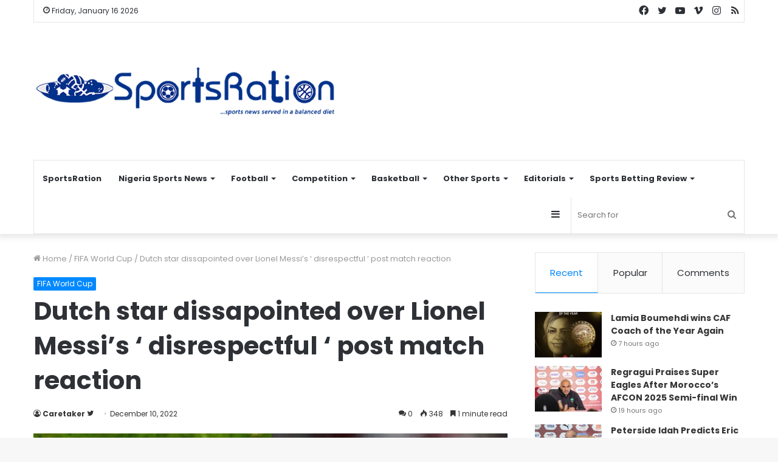

--- FILE ---
content_type: text/html; charset=UTF-8
request_url: https://sportsration.com/wp-admin/admin-ajax.php?postviews_id=81705&action=tie_postviews&_=1768573473496
body_size: -70
content:
<span class="tie-icon-fire" aria-hidden="true"></span> 348</span>